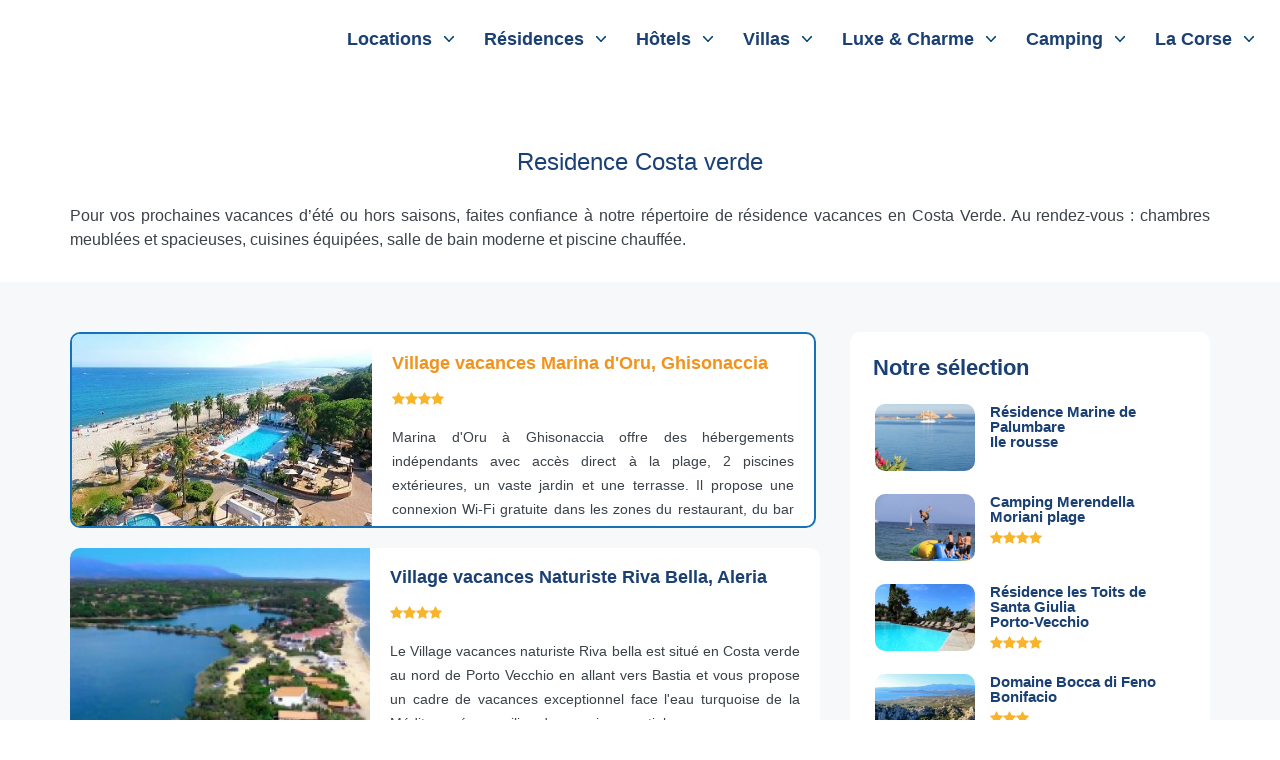

--- FILE ---
content_type: text/html; charset=UTF-8
request_url: https://www.location-vacances-corse.com/residence-vacances-corse/costa-verde.php
body_size: 7491
content:
<!DOCTYPE html PUBLIC "-//W3C//DTD XHTML 1.0 Transitional//EN" "http://www.w3.org/TR/xhtml1/DTD/xhtml1-transitional.dtd">
<html xmlns="http://www.w3.org/1999/xhtml" xml:lang="fr">
<head>
	<title>Residence Costa verde - Residence vacances plaine orientale Corse I Location Vacances Corse .com</title>
	<meta name="description" content="Residence vacances Costa verde, Pour vos prochaines vacances d’été ou hors saisons, faites confiance à notre répertoire de résidence vacances en Costa Verde. Au rendez-vous : chambres meublées." />
	<meta http-equiv="Content-Type" content="text/html; charset=utf-8" />
	<meta http-equiv="content-language" content="fr"/>
	<meta name="author" content="Opale Corse" />
	<meta name="viewport" content="width=device-width, initial-scale=1">
	<meta name="keywords" content="" />
	<link rel="canonical" href="" />
	<link media="screen and (min-width: 1140px)" href="../css/style.css" rel="stylesheet" type="text/css"/>
	<link media="screen and (max-width: 1140px)" href="../css/style-1140.css" rel="stylesheet" type="text/css"/>
	<link media="screen and (max-width: 1140px)" href="../css/style-menu-responsive.css" rel="stylesheet" type="text/css"/>
	<link href="../css/jquery.bxslider.css" rel="stylesheet" type="text/css"/>
	<link href="../css/hero-slider.css" rel="stylesheet" type="text/css"/>
	<link href="../css/shadowbox.css" rel="stylesheet" type="text/css"/>
	<link rel="icon" href="../images/favicon.ico" type="image/png"/>
	<script type="text/javascript" src="../js/jquery-2.1.1.js"></script>
	<script type="text/javascript" src="../js/modernizr.js"></script>
	<script type="text/javascript" src="../js/jquery.bxslider.js"></script>
	<script type="text/javascript">
		 $(document).ready(function(){
		    $('.bxslider').bxSlider();
		  });
  	</script>
	<script type="text/javascript" src="../js/parallax.min.js"></script>
	<script> $('#bandeauimagebas').parallax({imageSrc: '../images/image-parallax-listing.jpg'});</script>
	<script> $('#bandeauimagecentremicroregions').parallax({imageSrc: '../images/image-parallax-micro-region-interne.jpg'});</script>
	<script> $('#bandeauimagecentremicroregionscapcorse').parallax({imageSrc: '../images/image-parallax-micro-region-cap-corse.jpg'});</script>
	<script src="../js/shadowbox.js"></script>
	<script type="text/javascript">Shadowbox.init();</script>
	<script async src="https://www.googletagmanager.com/gtag/js?id=UA-2701419-1"></script>
	<script>
	  window.dataLayer = window.dataLayer || [];
	  function gtag(){dataLayer.push(arguments);}
	  gtag('js', new Date());
	  gtag('config', 'UA-2701419-1');
	</script>
<script data-cfasync="false" nonce="b759b5a4-dfef-4767-8f1d-059c5a82b075">try{(function(w,d){!function(j,k,l,m){if(j.zaraz)console.error("zaraz is loaded twice");else{j[l]=j[l]||{};j[l].executed=[];j.zaraz={deferred:[],listeners:[]};j.zaraz._v="5874";j.zaraz._n="b759b5a4-dfef-4767-8f1d-059c5a82b075";j.zaraz.q=[];j.zaraz._f=function(n){return async function(){var o=Array.prototype.slice.call(arguments);j.zaraz.q.push({m:n,a:o})}};for(const p of["track","set","debug"])j.zaraz[p]=j.zaraz._f(p);j.zaraz.init=()=>{var q=k.getElementsByTagName(m)[0],r=k.createElement(m),s=k.getElementsByTagName("title")[0];s&&(j[l].t=k.getElementsByTagName("title")[0].text);j[l].x=Math.random();j[l].w=j.screen.width;j[l].h=j.screen.height;j[l].j=j.innerHeight;j[l].e=j.innerWidth;j[l].l=j.location.href;j[l].r=k.referrer;j[l].k=j.screen.colorDepth;j[l].n=k.characterSet;j[l].o=(new Date).getTimezoneOffset();if(j.dataLayer)for(const t of Object.entries(Object.entries(dataLayer).reduce((u,v)=>({...u[1],...v[1]}),{})))zaraz.set(t[0],t[1],{scope:"page"});j[l].q=[];for(;j.zaraz.q.length;){const w=j.zaraz.q.shift();j[l].q.push(w)}r.defer=!0;for(const x of[localStorage,sessionStorage])Object.keys(x||{}).filter(z=>z.startsWith("_zaraz_")).forEach(y=>{try{j[l]["z_"+y.slice(7)]=JSON.parse(x.getItem(y))}catch{j[l]["z_"+y.slice(7)]=x.getItem(y)}});r.referrerPolicy="origin";r.src="/cdn-cgi/zaraz/s.js?z="+btoa(encodeURIComponent(JSON.stringify(j[l])));q.parentNode.insertBefore(r,q)};["complete","interactive"].includes(k.readyState)?zaraz.init():j.addEventListener("DOMContentLoaded",zaraz.init)}}(w,d,"zarazData","script");window.zaraz._p=async d$=>new Promise(ea=>{if(d$){d$.e&&d$.e.forEach(eb=>{try{const ec=d.querySelector("script[nonce]"),ed=ec?.nonce||ec?.getAttribute("nonce"),ee=d.createElement("script");ed&&(ee.nonce=ed);ee.innerHTML=eb;ee.onload=()=>{d.head.removeChild(ee)};d.head.appendChild(ee)}catch(ef){console.error(`Error executing script: ${eb}\n`,ef)}});Promise.allSettled((d$.f||[]).map(eg=>fetch(eg[0],eg[1])))}ea()});zaraz._p({"e":["(function(w,d){})(window,document)"]});})(window,document)}catch(e){throw fetch("/cdn-cgi/zaraz/t"),e;};</script></head>
<body><div id="menublanc">
	<div id="arbo" class="overlay overlay-hugeinc">
		<button type="button" class="overlay-close">Close</button>
		<nav id="navigation">		
			<ul>
				<li><a title="location corse" href="#">Locations</a>
					<ul id="sousmenulocations" class="sub-menu">
<!--
						<li><a title="location corse" href="../location-corse/corse.php">Locations Particuliers</a>
							<ul id="sousmenulocationsparticuliers">
								<li><a title="location corse du nord" href="../location-corse/corse-du-nord.php">Haute Corse</a>
									<ul id="sousmenulocationsparticuliershautecorse">
										<li><a title="location calvi" href="../location-corse/calvi.php">Locations Calvi</a></li>
										<li><a title="location île-rousse" href="../location-corse/ile-rousse.php">Locations Île-Rousse</a></li>
										<li><a title="location bastia" href="../location-corse/bastia.php">Locations Bastia</a></li>
										<li><a title="location saint-florent" href="../location-corse/saint-florent.php">Locations Saint-Florent</a></li>
										<li><a title="location costa verde" href="../location-corse/costa-verde.php">Locations Costa Verde</a></li>
										<li><a title="location cap corse" href="../location-corse/cap-corse.php">Locations Cap Corse</a></li>
										<li><a title="location corte centre corse" href="../location-corse/corte-centre-corse.php">Locations Corte Centre Corse</a></li>
									</ul>
								</li>
								<li><a title="location corse du sud" href="../location-corse/corse-du-sud.php">Corse du Sud</a>
									<ul id="sousmenulocationsparticulierscorsedusud">
										<li><a title="location porto-vecchio" href="../location-corse/porto-vecchio.php">Locations Porto-Vecchio</a></li>
										<li><a title="location bonifacio" href="../location-corse/bonifacio.php">Locations Bonifacio</a></li>
										<li><a title="location propriano valinco" href="../location-corse/propriano-valinco.php">Locations Propriano Valinco</a></li>
										<li><a title="location cargese sagone" href="../location-corse/cargese-sagone.php">Locations Cargese Sagone</a></li>
										<li><a title="location ajaccio" href="../location-corse/ajaccio.php">Locations Ajaccio</a></li>
										<li><a title="location porto piana" href="../location-corse/porto-piana.php">Locations Porto Piana</a></li>
									</ul>
								</li>
							</ul>
						</li>
-->
						<li><a title="location vacances corse" href="../location-vacances-corse/corse.php">Locations Vacances</a>				
							<ul id="sousmenulocationsmobilhome">
								<li><a title="location vacances corse du nord" href="../location-vacances-corse/corse-du-nord.php">Haute Corse</a> 
									<ul id="sousmenulocationsmobilhomehautecorse">
										<li><a title="location vacances calvi" href="../location-vacances-corse/calvi.php">Location Vacances Calvi</a></li>
										<li><a title="location vacances île-rousse" href="../location-vacances-corse/ile-rousse.php">Location Vacances Île-Rousse</a></li>
										<li><a title="location vacances bastia" href="../location-vacances-corse/bastia.php">Location Vacances Bastia</a></li>
										<li><a title="location vacances saint-florent" href="../location-vacances-corse/saint-florent.php">Location Vacances Saint-Florent</a></li>
										<li><a title="location vacances costa verde" href="../location-vacances-corse/costa-verde.php">Location Vacances Costa Verde</a></li>
										<li><a title="location vacances cap corse" href="../location-vacances-corse/cap-corse.php">Location Vacances Cap Corse</a></li>
										<li><a title="location vacances corte centre corse" href="../location-vacances-corse/corte-centre-corse.php">Location Vacances Corte Centre Corse</a></li>
									</ul>
								</li>
								<li><a title="location vacances corse du sud" href="../location-vacances-corse/corse-du-sud.php">Corse du Sud</a> 
									<ul id="sousmenulocationsmobilhomecorsedusud">
										<li><a title="location vacances porto-vecchio" href="../location-vacances-corse/porto-vecchio.php">Location Vacances Porto-Vecchio</a></li>
										<li><a title="location vacances bonifacio" href="../location-vacances-corse/bonifacio.php">Location Vacances Bonifacio</a></li>
										<li><a title="location vacances propriano valinco" href="../location-vacances-corse/propriano-valinco.php">Location Vacances Propriano Valinco</a></li>
										<li><a title="location vacances cargese sagone" href="../location-vacances-corse/cargese-sagone.php">Location Vacances Cargese Sagone</a></li>
										<li><a title="location vacances ajaccio" href="../location-vacances-corse/ajaccio.php">Location Vacances Ajaccio</a></li>
										<li><a title="location vacances porto piana" href="../location-vacances-corse/porto-piana.php">Location Vacances Porto Piana</a></li>
									</ul>
								</li>
							</ul>
						</li>
<!--
						<li><a title="location vacances corse" href="../location-vacances-corse/corse.php">Locations Vacances</a>
							<ul id="sousmenulocationsvillages">
								<li><a title="location vacances corse du nord" href="../location-vacances-corse/corse-du-nord.php">Haute Corse</a>
									<ul id="sousmenulocationsvillageshautecorse">
										<li><a title="location vacances calvi" href="../location-vacances-corse/calvi.php">Location Vacances Calvi</a></li>
										<li><a title="location vacances île-rousse" href="../location-vacances-corse/ile-rousse.php">Location Vacances Île-Rousse</a></li>
										<li><a title="location vacances bastia" href="../location-vacances-corse/bastia.php">Location Vacances Bastia</a></li>
										<li><a title="location vacances saint-florent" href="../location-vacances-corse/saint-florent.php">Location Vacances Saint-Florent</a></li>
										<li><a title="location vacances costa verde" href="../location-vacances-corse/costa-verde.php">Location Vacances Costa Verde</a></li>
										<li><a title="location vacances cap corse" href="../location-vacances-corse/cap-corse.php">Location Vacances Cap Corse</a></li>
										<li><a title="location vacances corte centre corse" href="../location-vacances-corse/corte-centre-corse.php">Location Vacances Corte Centre Corse</a></li>
									</ul>
								</li>
								<li><a title="location vacances corse du sud" href="../location-vacances-corse/corse-du-sud.php">Corse du Sud</a>
									<ul id="sousmenulocationsvillagescorsedusud">
										<li><a title="location vacances porto-vecchio" href="../location-vacances-corse/porto-vecchio.php">Location Vacances Porto-Vecchio</a></li>
										<li><a title="location vacances bonifacio" href="../location-vacances-corse/bonifacio.php">Location Vacances Bonifacio</a></li>
										<li><a title="location vacances propriano valinco" href="../location-vacances-corse/propriano-valinco.php">Location Vacances Propriano Valinco</a></li>
										<li><a title="location vacances cargese sagone" href="../location-vacances-corse/cargese-sagone.php">Location Vacances Cargese Sagone</a></li>
										<li><a title="location vacances ajaccio" href="../location-vacances-corse/ajaccio.php">Location Vacances Ajaccio</a></li>
										<li><a title="location vacances porto piana" href="../location-vacances-corse/porto-piana.php">Location Vacances Porto Piana</a></li>
									</ul>
								</li>
							</ul>
						</li>
-->
					</ul>
				</li>
				<li><a title="residence vacances corse" href="../residence-vacances-corse/corse.php">Résidences</a>
					<ul id="sousmenuclassiqueresidences" class="sub-menu">
						<li><a title="residence vacances corse du nord" href="../residence-vacances-corse/corse-du-nord.php">Haute Corse</a>
							<ul id="sousmenuclassiquehautecorse">
								<li><a title="residence vacances calvi" href="../residence-vacances-corse/calvi.php">Résidences Calvi</a></li>
								<li><a title="residence vacances île-rousse" href="../residence-vacances-corse/ile-rousse.php">Résidences Île-Rousse</a></li>
								<li><a title="residence vacances bastia" href="../residence-vacances-corse/bastia.php">Résidences Bastia</a></li>
								<li><a title="residence vacances saint-florent" href="../residence-vacances-corse/saint-florent.php">Résidences Saint-Florent</a></li>
								<li><a title="residence vacances costa verde" href="../residence-vacances-corse/costa-verde.php">Résidences Costa Verde</a></li>
								<li><a title="residence vacances cap corse" href="../residence-vacances-corse/cap-corse.php">Résidences Cap Corse</a></li>
								<li><a title="residence vacances corte centre corse" href="../residence-vacances-corse/corte-centre-corse.php">Résidences Corte Centre Corse</a></li>
							</ul>
						</li>
						<li><a title="residence vacances corse du sud" href="../residence-vacances-corse/corse-du-sud.php">Corse du Sud</a>
							<ul id="sousmenuclassiquecorsedusud">
								<li><a title="residence vacances porto-vecchio" href="../residence-vacances-corse/porto-vecchio.php">Résidences Porto-Vecchio</a></li>
								<li><a title="residence vacances bonifacio" href="../residence-vacances-corse/bonifacio.php">Résidences Bonifacio</a></li>
								<li><a title="residence vacances propriano valinco" href="../residence-vacances-corse/propriano-valinco.php">Résidences Propriano Valinco</a></li>
								<li><a title="residence vacances cargese sagone" href="../residence-vacances-corse/cargese-sagone.php">Résidences Cargese Sagone</a></li>
								<li><a title="residence vacances ajaccio" href="../residence-vacances-corse/ajaccio.php">Résidences Ajaccio</a></li>
								<li><a title="residence vacances porto piana" href="../residence-vacances-corse/porto-piana.php">Résidences Porto Piana</a></li>
							</ul>
						</li>
					</ul>
				</li>
				<li><a title="Hotel Corse" href="../hotel-corse/corse.php">Hôtels</a>
					<ul id="sousmenuclassiquehotels" class="sub-menu">
						<li><a title="Hotel Corse du nord" href="../hotel-corse/corse-du-nord.php">Haute Corse</a>
							<ul id="sousmenuclassiquehautecorse">
								<li><a title="Hotel Calvi" href="../hotel-corse/calvi.php">Hôtels Calvi</a></li>
								<li><a title="Hotel Île-rousse" href="../hotel-corse/ile-rousse.php">Hôtels Île-Rousse</a></li>
								<li><a title="Hotel Bastia" href="../hotel-corse/bastia.php">Hôtels Bastia</a></li>
								<li><a title="Hotel Saint-florent" href="../hotel-corse/saint-florent.php">Hôtels Saint-Florent</a></li>
								<li><a title="Hotel Costa verde" href="../hotel-corse/costa-verde.php">Hôtels Costa Verde</a></li>
								<li><a title="Hotel Cap Corse" href="../hotel-corse/cap-corse.php">Hôtels Cap Corse</a></li>
								<li><a title="Hotel Corte centre Corse" href="../hotel-corse/corte-centre-corse.php">Hôtels Corte Centre Corse</a></li>
							</ul>
						</li>
						<li><a title="Hotel Corse du sud" href="../hotel-corse/corse-du-sud.php">Corse du Sud</a>
							<ul id="sousmenuclassiquecorsedusud">
								<li><a title="Hotel Porto-vecchio" href="../hotel-corse/porto-vecchio.php">Hôtels Porto-Vecchio</a></li>
								<li><a title="Hotel Bonifacio" href="../hotel-corse/bonifacio.php">Hôtels Bonifacio</a></li>
								<li><a title="Hotel Propriano Valinco" href="../hotel-corse/propriano-valinco.php">Hôtels Propriano Valinco</a></li>
								<li><a title="Hotel Cargese Sagone" href="../hotel-corse/cargese-sagone.php">Hôtels Cargese Sagone</a></li>
								<li><a title="Hotel Ajaccio" href="../hotel-corse/ajaccio.php">Hôtels Ajaccio</a></li>
								<li><a title="Hotel Porto Piana" href="../hotel-corse/porto-piana.php">Hôtels Porto Piana</a></li>
							</ul>
						</li>
					</ul>
				</li>
				<li><a title="location villa corse" href="../location-villa-corse/corse.php">Villas</a>
					<ul id="sousmenuclassiquevillas" class="sub-menu">
						<li><a title="location villa corse du nord" href="../location-villa-corse/corse-du-nord.php">Haute Corse</a>
							<ul id="sousmenuclassiquehautecorse">
								<li><a title="location villa calvi" href="../location-villa-corse/calvi.php">Villas Calvi</a></li>
								<li><a title="location villa ile-rousse" href="../location-villa-corse/ile-rousse.php">Villas Île-Rousse</a></li>
								<li><a title="location villa bastia" href="../location-villa-corse/bastia.php">Villas Bastia</a></li>
								<li><a title="location villa saint-florent" href="../location-villa-corse/saint-florent.php">Villas Saint-Florent</a></li>
								<li><a title="location villa costa verde" href="../location-villa-corse/costa-verde.php">Villas Costa Verde</a></li>
								<li><a title="location villa cap corse" href="../location-villa-corse/cap-corse.php">Villas Cap Corse</a></li>
								<li><a title="location villa corte centre corse" href="../location-villa-corse/corte-centre-corse.php">Villas Corte Centre Corse</a></li>
							</ul>
						</li>
						<li><a title="location villa corse du sud" href="../location-villa-corse/corse-du-sud.php">Corse du Sud</a>
							<ul id="sousmenuclassiquecorsedusud">
								<li><a title="location villa porto-vecchio" href="../location-villa-corse/porto-vecchio.php">Villas Porto-Vecchio</a></li>
								<li><a title="location villa bonifacio" href="../location-villa-corse/bonifacio.php">Villas Bonifacio</a></li>
								<li><a title="location villa propriano valinco" href="../location-villa-corse/propriano-valinco.php">Villas Propriano Valinco</a></li>
								<li><a title="location villa cargese sagone" href="../location-villa-corse/cargese-sagone.php">Villas Cargese Sagone</a></li>
								<li><a title="location villa ajaccio" href="../location-villa-corse/ajaccio.php">Villas Ajaccio</a></li>
								<li><a title="location villa porto piana" href="../location-villa-corse/porto-piana.php">Villas Porto Piana</a></li>
							</ul>
						</li>
					</ul>
				</li>
				<li><a title="Locations luxe, charme et standing en Corse" href="../hotel-luxe-charme-corse/location-hotel-luxe-corse.php">Luxe & Charme</a>
					<ul id="sousmenuluxecharme" class="sub-menu">
						<li><a title="locations vacances luxe et standing en Corse" href="../locations-corse-luxe-standing/corse.php">Résidences</a>
							<ul id="sousmenuluxecharmeresidences">
								<li><a title="locations vacances luxe et standing en Corse du Nord" href="../locations-corse-luxe-standing/corse-du-nord.php">Haute Corse</a>
									<ul id="sousmenuluxecharmeresidencesshautecorse">
										<li><a title="locations vacances luxe et standing à Calvi" href="../locations-corse-luxe-standing/calvi.php">Calvi</a></li>
										<li><a title="locations vacances luxe et standing à Île-Rousse" href="../locations-corse-luxe-standing/ile-rousse.php">Île-Rousse</a></li>
										<li><a title="locations vacances luxe et standing à Bastia" href="../locations-corse-luxe-standing/bastia.php">Bastia</a></li>
										<li><a title="locations vacances luxe et standing à Saint-Florent" href="../locations-corse-luxe-standing/saint-florent.php">Saint-Florent</a></li>
										<li><a title="locations vacances luxe et standing en Costa Verde" href="../locations-corse-luxe-standing/costa-verde.php">Costa Verde</a></li>
										<li><a title="locations vacances luxe et standing dans le Cap Corse" href="../locations-corse-luxe-standing/cap-corse.php">Cap Corse</a></li>
										<li><a title="locations vacances luxe et standing à Corte Centre Corse" href="../locations-corse-luxe-standing/corte-centre-corse.php">Corte Centre Corse</a></li>
									</ul>
								</li>
								<li><a title="locations vacances luxe et standing en Corse du Sud" href="../locations-corse-luxe-standing/corse-du-sud.php">Corse du Sud</a>
									<ul id="sousmenuluxecharmeresidencescorsedusud">
										<li><a title="locations vacances luxe et standing à Porto-Vecchio" href="../locations-corse-luxe-standing/porto-vecchio.php">Porto-Vecchio</a></li>
										<li><a title="locations vacances luxe et standing à Bonifacio" href="../locations-corse-luxe-standing/bonifacio.php">Bonifacio</a></li>
										<li><a title="locations vacances luxe et standing à Propriano Valinco" href="../locations-corse-luxe-standing/propriano-valinco.php">Propriano Valinco</a></li>
										<li><a title="locations vacances luxe et standing à Cargese Sagone" href="../locations-corse-luxe-standing/cargese-sagone.php">Cargese Sagone</a></li>
										<li><a title="locations vacances luxe et standing à Ajaccio" href="../locations-corse-luxe-standing/ajaccio.php">Ajaccio</a></li>
										<li><a title="locations vacances luxe et standing à Porto Piana" href="../locations-corse-luxe-standing/porto-piana.php">Porto Piana</a></li>
									</ul>
								</li>
							</ul>
						</li>
						<li><a title="hotel de luxe et de charme Corse" href="../hotel-luxe-charme-corse/corse.php">Hôtels</a>
							<ul id="sousmenuluxecharmehotels">
								<li><a title="hotel de luxe et de charme Corse du Nord" href="../hotel-luxe-charme-corse/corse-du-nord.php">Haute Corse</a>
									<ul id="sousmenuluxecharmehotelshautecorse" >
										<li><a title="hotel de luxe et de charme à Calvi" href="../hotel-luxe-charme-corse/calvi.php">Calvi</a></li>
										<li><a title="hotel de luxe et de charme à Île-Rousse" href="../hotel-luxe-charme-corse/ile-rousse.php">Île-Rousse</a></li>
										<li><a title="hotel de luxe et de charme à Bastia" href="../hotel-luxe-charme-corse/bastia.php">Bastia</a></li>
										<li><a title="hotel de luxe et de charme à Saint-Florent" href="../hotel-luxe-charme-corse/saint-florent.php">Saint-Florent</a></li>
										<li><a title="hotel de luxe et de charme en Costa Verde" href="../hotel-luxe-charme-corse/costa-verde.php">Costa Verde</a></li>
										<li><a title="hotel de luxe et de charme dans le Cap Corse" href="../hotel-luxe-charme-corse/cap-corse.php">Cap Corse</a></li>
										<li><a title="hotel de luxe et de charme à Corte Centre Corse" href="../hotel-luxe-charme-corse/corte-centre-corse.php">Corte Centre Corse</a></li>
									</ul>
								</li>
								<li><a title="hotel de luxe et de charme Corse du Sud" href="../hotel-luxe-charme-corse/corse-du-sud.php">Corse du Sud</a>
									<ul id="sousmenuluxecharmehotelscorsedusud">
										<li><a title="hotel de luxe et de charme à Porto-Vecchio" href="../hotel-luxe-charme-corse/porto-vecchio.php">Porto-Vecchio</a></li>
										<li><a title="hotel de luxe et de charme à Bonifacio" href="../hotel-luxe-charme-corse/bonifacio.php">Bonifacio</a></li>
										<li><a title="hotel de luxe et de charme à Propriano Valinco" href="../hotel-luxe-charme-corse/propriano-valinco.php">Propriano Valinco</a></li>
										<li><a title="hotel de luxe et de charme à Cargese Sagone" href="../hotel-luxe-charme-corse/cargese-sagone.php">Cargese Sagone</a></li>
										<li><a title="hotel de luxe et de charme à Ajaccio" href="../hotel-luxe-charme-corse/ajaccio.php">Ajaccio</a></li>
										<li><a title="hotel de luxe et de charme à Porto Piana" href="../hotel-luxe-charme-corse/porto-piana.php">Porto Piana</a></li>
									</ul>
								</li>
							</ul>
						</li>
						<li><a title="Location villas luxe et standing en Corse" href="../location-villa-corse-luxe-standing/corse.php">Villas</a>
							<ul id="sousmenuluxecharmevillas">
								<li><a title="Location villas luxe et standing en Corse du Nord" href="../location-villa-corse-luxe-standing/corse-du-nord.php">Haute Corse</a>
									<ul id="sousmenuluxecharmevillashautecorse">
										<li><a title="Location villas luxe et standing à Calvi" href="../location-villa-corse-luxe-standing/calvi.php">Calvi</a></li>
										<li><a title="Location villas luxe et standing à Île-Rousse" href="../location-villa-corse-luxe-standing/ile-rousse.php">Île-Rousse</a></li>
										<li><a title="Location villas luxe et standing à Bastia" href="../location-villa-corse-luxe-standing/bastia.php">Bastia</a></li>
										<li><a title="Location villas luxe et standing à Saint-Florent" href="../location-villa-corse-luxe-standing/saint-florent.php">Saint-Florent</a></li>
										<li><a title="Location villas luxe et standing en Costa Verde" href="../location-villa-corse-luxe-standing/costa-verde.php">Costa Verde</a></li>
										<li><a title="Location villas luxe et standing dans le Cap Corse" href="../location-villa-corse-luxe-standing/cap-corse.php">Cap Corse</a></li>
										<li><a title="Location villas luxe et standing à Corte Centre Corse" href="../location-villa-corse-luxe-standing/corte-centre-corse.php">Corte Centre Corse</a></li>
									</ul>
								</li>
								<li><a title="Location villas luxe et standing en Corse du Sud" href="../location-villa-corse-luxe-standing/corse-du-sud.php">Corse du Sud</a>
									<ul id="sousmenuluxecharmevillascorsedusud">
										<li><a title="Location villas luxe et standing à Porto-Vecchio" href="../location-villa-corse-luxe-standing/porto-vecchio.php">Porto-Vecchio</a></li>
										<li><a title="Location villas luxe et standing à Bonifacio" href="../location-villa-corse-luxe-standing/bonifacio.php">Bonifacio</a></li>
										<li><a title="Location villas luxe et standing à Propriano Valinco" href="../location-villa-corse-luxe-standing/propriano-valinco.php">Propriano Valinco</a></li>
										<li><a title="Location villas luxe et standing à Cargese Sagone" href="../location-villa-corse-luxe-standing/cargese-sagone.php">Cargese Sagone</a></li>
										<li><a title="Location villas luxe et standing à Ajaccio" href="../location-villa-corse-luxe-standing/ajaccio.php">Ajaccio</a></li>
										<li><a title="Location villas luxe et standing à Porto Piana" href="../location-villa-corse-luxe-standing/porto-piana.php">Porto Piana</a></li>
									</ul>
								</li>
							</ul>
						</li>
						<li><a href="../bord-de-mer/corse.php">Bord de Mer</a>
							<ul id="sousmenuluxecharmeborddemer">
								<li><a href="../bord-de-mer/corse-du-nord.php">Haute Corse</a>
									<ul id="sousmenuluxecharmeborddemerhautecorse">
										<li><a href="../bord-de-mer/calvi.php">Calvi</a></li>
										<li><a href="../bord-de-mer/ile-rousse.php">Île-Rousse</a></li>
										<li><a href="../bord-de-mer/bastia.php">Bastia</a></li>
										<li><a href="../bord-de-mer/saint-florent.php">Saint-Florent</a></li>
										<li><a href="../bord-de-mer/costa-verde.php">Costa Verde</a></li>
										<li><a href="../bord-de-mer/cap-corse.php">Cap Corse</a></li>
<!-- 										<li><a href="../bord-de-mer/corte-centre-corse.php">Corte Centre Corse</a></li> -->
									</ul>
								</li>
								<li><a href="../bord-de-mer/corse-du-sud.php">Corse du Sud</a>
									<ul id="sousmenuluxecharmeborddemercorsedusud">
										<li><a href="../bord-de-mer/porto-vecchio.php">Porto-Vecchio</a></li>
										<li><a href="../bord-de-mer/bonifacio.php">Bonifacio</a></li>
										<li><a href="../bord-de-mer/propriano-valinco.php">Propriano Valinco</a></li>
										<li><a href="../bord-de-mer/cargese-sagone.php">Cargese Sagone</a></li>
										<li><a href="../bord-de-mer/ajaccio.php">Ajaccio</a></li>
										<li><a href="../bord-de-mer/porto-piana.php">Porto Piana</a></li>
									</ul>
								</li>
							</ul>
						</li>
					</ul>
				</li>
				<li><a title="location camping corse" href="../location-camping-corse/corse.php">Camping</a>				
					<ul id="sousmenuclassiqueimmobilier" class="sub-menu">
						<li><a title="location camping corse du nord" href="../location-camping-corse/corse-du-nord.php">Haute Corse</a> 
							<ul id="sousmenuclassiquehautecorse">
								<li><a title="location camping calvi" href="../location-camping-corse/calvi.php">Camping Calvi</a></li>
								<li><a title="location camping île-rousse" href="../location-camping-corse/ile-rousse.php">Camping Île-Rousse</a></li>
								<li><a title="location camping bastia" href="../location-camping-corse/bastia.php">Camping Bastia</a></li>
								<li><a title="location camping saint-florent" href="../location-camping-corse/saint-florent.php">Camping Saint-Florent</a></li>
								<li><a title="location camping costa verde" href="../location-camping-corse/costa-verde.php">Camping Costa Verde</a></li>
								<li><a title="location camping cap corse" href="../location-camping-corse/cap-corse.php">Camping Cap Corse</a></li>
								<li><a title="location camping corte centre corse" href="../location-camping-corse/corte-centre-corse.php">Camping Corte Centre Corse</a></li>
							</ul>
						</li>
						<li><a title="location camping corse du sud" href="../location-camping-corse/corse-du-sud.php">Corse du Sud</a> 
							<ul id="sousmenuclassiquecorsedusud">
								<li><a title="location camping porto-vecchio" href="../location-camping-corse/porto-vecchio.php">Camping Porto-Vecchio</a></li>
								<li><a title="location camping bonifacio" href="../location-camping-corse/bonifacio.php">Camping Bonifacio</a></li>
								<li><a title="location camping propriano valinco" href="../location-camping-corse/propriano-valinco.php">Camping Propriano Valinco</a></li>
								<li><a title="location camping cargese sagone" href="../location-camping-corse/cargese-sagone.php">Camping Cargese Sagone</a></li>
								<li><a title="location camping ajaccio" href="../location-camping-corse/ajaccio.php">Camping Ajaccio</a></li>
								<li><a title="location camping porto piana" href="../location-camping-corse/porto-piana.php">Camping Porto Piana</a></li>
							</ul>
						</li>
					</ul>
				</li>
				<li><a title="Vacances en Corse par régions" href="../vacances-corse/corse.php">La Corse</a>
					<ul id="sousmenucorse" class="sub-menu">
						<li><a title="Vacances dans le Cap Corse" href="../vacances-corse/region-cap-corse.php">Cap Corse</a></li>
						<li><a title="Vacances en Balagne" href="../vacances-corse/region-balagne.php">La Balagne</a></li>
						<li><a title="Vacances sur la Côte Ouest" href="../vacances-corse/region-ouest-corse.php">Côte Ouest</a></li>
						<li><a title="Vacances dans le Centre Corse" href="../vacances-corse/region-centre-corse.php">Centre Corse</a></li>
						<li><a title="Vacances dans la Plaine Orientale" href="../vacances-corse/region-plaine-orientale.php">Plaine Orientale</a></li>
						<li><a title="Vacances dans l'Extrême Sud" href="../vacances-corse/region-extreme-sud.php">Extrême Sud</a></li>
						<li><a title="Vacances à Ajaccio" href="../vacances-corse/region-ajaccio.php">Ajaccio</a></li>
						<li><a title="Vacances à Valinco Sartene" href="../vacances-corse/region-valinco-sartene.php">Valinco Sartene</a></li>
					</ul>
				</li>
			</ul>
		</nav>
	</div>
	<div id="hamburgermenu">
		<img id="trigger-overlay" type="button" src="../images/hamburger.png" alt="hamburger" />
	</div>
</div></div>
<div id="textelistinginterne">
	<div class="centre">
		<h1>Residence Costa verde</h1>
		<p>Pour vos prochaines vacances d’été ou hors saisons, faites confiance à notre répertoire de résidence vacances en Costa Verde. Au rendez-vous : chambres meublées et spacieuses, cuisines équipées, salle de bain moderne et piscine chauffée.</p>
	</div>
</div>
<div id="corpslistinginterne">
	<div class="centre">
		<div id="colonnedroitelistinginterne">
			<div id="blocselectionlistinginterne">
				<p>Notre sélection</p>
				
						<div class="selectiondroitehautlisting">
							<div class="imageselectiondroitehautlisting">
								<a href="http://www.palumbare.com" target="_blank"><img src="../images/locationspro/5/location-ile-rousse-palumbare-466-couv.jpg" alt="location-ile-rousse-palumbare-466" width="100" height="67" /></a>
							</div>
							<div class="texteselectiondroitehautlisting">
								<a href="http://www.palumbare.com" target="_blank">Résidence Marine de Palumbare<br />Ile rousse</a>
								<div class="etoileselectiondroitehautlisting">
								</div>
							</div>
						</div>
				        
						<div class="selectiondroitehautlisting">
							<div class="imageselectiondroitehautlisting">
								<a href="https://www.merendella.com/" target="_blank"><img src="../images/locationspro/3/camping-merendella-corse-du-nord-459-couv.jpg" alt="camping-merendella-corse-du-nord-459" width="100" height="67" /></a>
							</div>
							<div class="texteselectiondroitehautlisting">
								<a href="https://www.merendella.com/" target="_blank">Camping Merendella<br />Moriani plage</a>
								<div class="etoileselectiondroitehautlisting"><img src="../images/etoile-listing.png" alt="etoile-listing" width="13" height="13" /><img src="../images/etoile-listing.png" alt="etoile-listing" width="13" height="13" /><img src="../images/etoile-listing.png" alt="etoile-listing" width="13" height="13" /><img src="../images/etoile-listing.png" alt="etoile-listing" width="13" height="13" />
								</div>
							</div>
						</div>
				        
						<div class="selectiondroitehautlisting">
							<div class="imageselectiondroitehautlisting">
								<a href="http://www.asantagiulia.com" target="_blank"><img src="../images/locationspro/28/residence-toitssantagiulia-porto-vechio-corse-sud-750-couv.jpg" alt="residence-toitssantagiulia-porto-vechio-corse-sud-750" width="100" height="67" /></a>
							</div>
							<div class="texteselectiondroitehautlisting">
								<a href="http://www.asantagiulia.com" target="_blank">Résidence les Toits de Santa Giulia<br />Porto-Vecchio</a>
								<div class="etoileselectiondroitehautlisting"><img src="../images/etoile-listing.png" alt="etoile-listing" width="13" height="13" /><img src="../images/etoile-listing.png" alt="etoile-listing" width="13" height="13" /><img src="../images/etoile-listing.png" alt="etoile-listing" width="13" height="13" /><img src="../images/etoile-listing.png" alt="etoile-listing" width="13" height="13" />
								</div>
							</div>
						</div>
				        
						<div class="selectiondroitehautlisting">
							<div class="imageselectiondroitehautlisting">
								<a href="https://domaine-boccadifeno.com" target="_blank"><img src="../images/locationspro/14/location-vacances-bonifacio-corse-sud-boccadifeno-285-couv.jpg" alt="location-vacances-bonifacio-corse-sud-boccadifeno-285" width="100" height="67" /></a>
							</div>
							<div class="texteselectiondroitehautlisting">
								<a href="https://domaine-boccadifeno.com" target="_blank">Domaine Bocca di Feno<br />Bonifacio</a>
								<div class="etoileselectiondroitehautlisting"><img src="../images/etoile-listing.png" alt="etoile-listing" width="13" height="13" /><img src="../images/etoile-listing.png" alt="etoile-listing" width="13" height="13" /><img src="../images/etoile-listing.png" alt="etoile-listing" width="13" height="13" />
								</div>
							</div>
						</div>
				        
						<div class="selectiondroitehautlisting">
							<div class="imageselectiondroitehautlisting">
								<a href="https://www.hoteliercorse.com" target="_blank"><img src="../images/locationspro/10/hotel-luxe-calvi-corsica-799-couv.jpg" alt="hotel-luxe-calvi-corsica-799" width="100" height="67" /></a>
							</div>
							<div class="texteselectiondroitehautlisting">
								<a href="https://www.hoteliercorse.com" target="_blank">Hotel Corsica<br />Corse</a>
								<div class="etoileselectiondroitehautlisting"><img src="../images/etoile-listing.png" alt="etoile-listing" width="13" height="13" /><img src="../images/etoile-listing.png" alt="etoile-listing" width="13" height="13" /><img src="../images/etoile-listing.png" alt="etoile-listing" width="13" height="13" /><img src="../images/etoile-listing.png" alt="etoile-listing" width="13" height="13" /><img src="../images/etoile-listing.png" alt="etoile-listing" width="13" height="13" />
								</div>
							</div>
						</div>
				        
						<div class="selectiondroitehautlisting">
							<div class="imageselectiondroitehautlisting">
								<a href="https://www.arenabianca.com/" target="_blank"><img src="../images/locationspro/88/v-residence-ile-rousse-corse-491-couv.jpg" alt="v-residence-ile-rousse-corse-491" width="100" height="67" /></a>
							</div>
							<div class="texteselectiondroitehautlisting">
								<a href="https://www.arenabianca.com/" target="_blank">Résidence Arena Bianca<br />Monticello</a>
								<div class="etoileselectiondroitehautlisting"><img src="../images/etoile-listing.png" alt="etoile-listing" width="13" height="13" /><img src="../images/etoile-listing.png" alt="etoile-listing" width="13" height="13" /><img src="../images/etoile-listing.png" alt="etoile-listing" width="13" height="13" /><img src="../images/etoile-listing.png" alt="etoile-listing" width="13" height="13" />
								</div>
							</div>
						</div>
				        				<!--
				<div class="selectiondroitehautlisting">
					<div class="imageselectiondroitehautlisting">
						<a href="#"><img src="../images/image-slection-listing-interne.jpg" alt="image-slection-listing-interne" width="100" height="67" /></a>
					</div>
					<div class="texteselectiondroitehautlisting">
						<a href="#">Hotel du Golf<br />Calvi</a>
						<div class="etoileselectiondroitehautlisting">
							<img src="../images/etoile-listing.png" alt="etoile-listing" width="13" height="13" />
							<img src="../images/etoile-listing.png" alt="etoile-listing" width="13" height="13" />
							<img src="../images/etoile-listing.png" alt="etoile-listing" width="13" height="13" />
							<img src="../images/etoile-listing.png" alt="etoile-listing" width="13" height="13" />
						</div>
					</div>
				</div>
				-->
			</div>
			<div id="blocregionslistinginterne">
				<p><a href="../vacances-corse/corse.php">La Corse</a></p>
				<div id="carremicroregion1">
					<a href="../vacances-corse/region-cap-corse.php">Cap Corse</a>
				</div>
				<div id="carremicroregion2">
					<a href="../vacances-corse/region-balagne.php">La Balagne</a>
				</div>
				<div id="carremicroregion3">
					<a href="../vacances-corse/region-ouest-corse.php">Côte Ouest</a>
				</div>
				<div id="carremicroregion4">
					<a href="../vacances-corse/region-centre-corse.php">Centre Corse</a>
				</div>
				<div id="carremicroregion5">
					<a href="../vacances-corse/region-plaine-orientale.php">Plaine Orientale</a>
				</div>
				<div id="carremicroregion6">
					<a href="../vacances-corse/region-extreme-sud.php">Extrême Sud</a>
				</div>
				<div id="carremicroregion7">
					<a href="../vacances-corse/region-ajaccio.php">Ajaccio</a>
				</div>
				<div id="carremicroregion8">
					<a href="../vacances-corse/region-valinco-sartene.php">Valinco Sartene</a>
				</div>
			</div>
		</div>
		<div id="colonnegauchelistinginterne">
			
					<div class="bloclistingprofessionneltoplist">
						<div class="imagebloclistingprofessionnel">
							<a href="https://marinadoru.com" target="_blank"><img src="../images/locationspro/202/vv-marina-d-oru-corse-du-sud-364-couv.jpg" alt="vv-marina-d-oru-corse-du-sud-364" width="300" height="200" /></a>
						</div>
						<div class="textebloclistingprofessionnel">
							<a href="https://marinadoru.com" target="_blank">Village vacances Marina d'Oru, Ghisonaccia</a>
							<div class="etoilebloclistingprofessionnel"><img src="../images/etoile-listing.png" alt="etoile-listing" width="13" height="13" /><img src="../images/etoile-listing.png" alt="etoile-listing" width="13" height="13" /><img src="../images/etoile-listing.png" alt="etoile-listing" width="13" height="13" /><img src="../images/etoile-listing.png" alt="etoile-listing" width="13" height="13" />
							</div>
							<p>Marina d&#39;Oru &agrave; Ghisonaccia offre des h&eacute;bergements ind&eacute;pendants avec acc&egrave;s direct &agrave; la plage, 2 piscines ext&eacute;rieures, un vaste jardin et une terrasse. Il propose une connexion Wi-Fi gratuite dans les zones du restaurant, du bar et de la piscine.</p>
						</div>
					</div>
			        
					<div class="bloclistingprofessionnel">
						<div class="imagebloclistingprofessionnel">
							<a href="https://www.naturisme-rivabella.com/fr/vacances-naturistes/village.html" target="_blank"><img src="../images/locationspro/165/riva-bella-vv-costa-verde-corse-626-couv.jpg" alt="riva-bella-vv-costa-verde-corse-626" width="300" height="200" /></a>
						</div>
						<div class="textebloclistingprofessionnel">
							<a href="https://www.naturisme-rivabella.com/fr/vacances-naturistes/village.html" target="_blank">Village vacances Naturiste Riva Bella, Aleria</a>
							<div class="etoilebloclistingprofessionnel"><img src="../images/etoile-listing.png" alt="etoile-listing" width="13" height="13" /><img src="../images/etoile-listing.png" alt="etoile-listing" width="13" height="13" /><img src="../images/etoile-listing.png" alt="etoile-listing" width="13" height="13" /><img src="../images/etoile-listing.png" alt="etoile-listing" width="13" height="13" />
							</div>
							<p>Le Village vacances naturiste Riva bella est situ&eacute; en Costa verde au nord de Porto Vecchio en allant vers Bastia et vous propose un cadre de vacances exceptionnel face l&#39;eau turquoise de la M&eacute;diterran&eacute;e au milieu du maquis essentiel.</p>
						</div>
					</div>
			        
					<div class="bloclistingprofessionnel">
						<div class="imagebloclistingprofessionnel">
							<a href="http://maquis-plage-corse.com/" target="_blank"><img src="../images/locationspro/58/residence-plaine-corse-maquis-plage-330-couv.jpg" alt="residence-plaine-corse-maquis-plage-330" width="300" height="200" /></a>
						</div>
						<div class="textebloclistingprofessionnel">
							<a href="http://maquis-plage-corse.com/" target="_blank">Résidence Maquis Plage, Poggio Mezzana</a>
							<div class="etoilebloclistingprofessionnel">
							</div>
							<p>La r&eacute;sidence Le Maquis Plage situ&eacute;e en Costa Verde Corse pieds dans l&rsquo;eau &nbsp;&agrave; 2,5 km de Moriani-plage &nbsp;entre Bastia et Porto Vecchio vous s&eacute;duira par le calme et le charme de ses logements.</p>
						</div>
					</div>
			        
					<div class="bloclistingprofessionnel">
						<div class="imagebloclistingprofessionnel">
							<a href="https://marinadoru.com" target="_blank"><img src="../images/locationspro/202/vv-marina-d-oru-corse-du-sud-364-couv.jpg" alt="vv-marina-d-oru-corse-du-sud-364" width="300" height="200" /></a>
						</div>
						<div class="textebloclistingprofessionnel">
							<a href="https://marinadoru.com" target="_blank">Village vacances Marina d'Oru, Ghisonaccia</a>
							<div class="etoilebloclistingprofessionnel"><img src="../images/etoile-listing.png" alt="etoile-listing" width="13" height="13" /><img src="../images/etoile-listing.png" alt="etoile-listing" width="13" height="13" /><img src="../images/etoile-listing.png" alt="etoile-listing" width="13" height="13" /><img src="../images/etoile-listing.png" alt="etoile-listing" width="13" height="13" />
							</div>
							<p>Marina d&#39;Oru &agrave; Ghisonaccia offre des h&eacute;bergements ind&eacute;pendants avec acc&egrave;s direct &agrave; la plage, 2 piscines ext&eacute;rieures, un vaste jardin et une terrasse. Il propose une connexion Wi-Fi gratuite dans les zones du restaurant, du bar et de la piscine.</p>
						</div>
					</div>
			        			<!--
			<div class="bloclistingprofessionneltoplist">
				<div class="imagebloclistingprofessionnel">
					<a href="#"><img src="../images/image-listing-pro.jpg" alt="image-listing-pro" width="300" height="200" /></a>
				</div>
				<div class="textebloclistingprofessionnel">
					<a href="#">Hotel du Golf, Calvi</a>
					<div class="etoilebloclistingprofessionnel">
						<img src="../images/etoile-listing.png" alt="etoile-listing" width="13" height="13" />
						<img src="../images/etoile-listing.png" alt="etoile-listing" width="13" height="13" />
						<img src="../images/etoile-listing.png" alt="etoile-listing" width="13" height="13" />
						<img src="../images/etoile-listing.png" alt="etoile-listing" width="13" height="13" />
					</div>
					<p>Lorem ipsum dolor sit amet, consectetur adipisicing elit, sed do eiusmod tempor incididunt ut labore et dolore magna aliqua. Ut enim ad minim veniam.</p>
				</div>
			</div>
			<div class="bloclistingprofessionnel">
				<div class="imagebloclistingprofessionnel">
					<a href="#"><img src="../images/image-listing-pro.jpg" alt="image-listing-pro" width="300" height="200" /></a>
				</div>
				<div class="textebloclistingprofessionnel">
					<a href="#">Hotel du Golf, Calvi</a>
					<div class="etoilebloclistingprofessionnel">
						<img src="../images/etoile-listing.png" alt="etoile-listing" width="13" height="13" />
						<img src="../images/etoile-listing.png" alt="etoile-listing" width="13" height="13" />
						<img src="../images/etoile-listing.png" alt="etoile-listing" width="13" height="13" />
						<img src="../images/etoile-listing.png" alt="etoile-listing" width="13" height="13" />
					</div>
					<p>Lorem ipsum dolor sit amet, consectetur adipisicing elit, sed do eiusmod tempor incididunt ut labore et dolore magna aliqua. Ut enim ad minim veniam.</p>
				</div>
			</div>
			-->
		</div>
	</div>
</div><div id="bandeauimagebas" data-parallax="scroll" data-image-src="../images/image-parallax-costa-verde.jpg"></div>
<div id="footer">
	<div id="hautfooter">
		<div class="centre">
			<div id="colonnefooter1">
				<p class="titrecolonnefooter">Nous Contacter</p>
				<p>Location Vacances Corse .com<br />
				Résidence Corciva Bat A003<br />
				Route de Paterno<br />
				20290 Borgo<br />
				Tel. 06 89 36 72 48<br />
          Email: <a href="/cdn-cgi/l/email-protection#5e3b3f2d273d31336c3c6c3f1e39333f3732703d3133"><span class="__cf_email__" data-cfemail="a7cec9c1c8e7cbc8c4c6d3cec8c98ad1c6c4c6c9c4c2d48ac4c8d5d4c289c4c8ca">[email&#160;protected]</span></a></p>
			</div>
			<div id="colonnefooter2">
				<p class="titrecolonnefooter">Plan du Site</p>
				<p><a title="Location corse" href="../">Accueil</a>
<!-- 				<a href="../location-corse/corse.php">Locations</a> -->
				<a href="../residence-vacances-corse/corse.php">Résidences</a>
				<a href="../hotel-corse/corse.php">Hôtels</a>
				<a href="../location-villa-corse/corse.php">Villas</a>
				<a href="../locations-corse-luxe-standing/corse.php">Luxe & Charme</a>
				<a href="../location-camping-corse/corse.php">Camping</a>
				<a href="../vacances-corse/corse.php">La Corse</a></p>
			</div>
			<div id="colonnefooter3">
				<p class="titrecolonnefooter"><a href="../vacances-corse/corse.php">La Corse</a></p>
				<p><a href="../vacances-corse/region-cap-corse.php">Cap Corse</a>
				<a href="../vacances-corse/region-balagne.php">La Balagne</a>
				<a href="../vacances-corse/region-ouest-corse.php">Côte Ouest</a>
				<a href="../vacances-corse/region-centre-corse.php">Centre Corse</a>
				<a href="../vacances-corse/region-plaine-orientale.php">Plaine Orientale</a>
				<a href="../vacances-corse/region-extreme-sud.php">Extrême Sud</a>
				<a href="../vacances-corse/region-ajaccio.php">Ajaccio</a>
				<a href="../vacances-corse/region-valinco-sartene.php">Valinco Sartene</a></p>
			</div>
			<div id="colonnefooter4">
				<a href="../vacances-corse/corse.php"><img src="../images/carte-corse-footer.png" alt="carte-corse-micro-region" width="" height="" /></a>
			</div>
		</div>
	</div>
	<div id="basfooter">
		<div class="centre">
			<p class="mentions">© Location Vacances Corse .com - 2019 - <a href="https://www.opalecorse.com/agence-communication-web-corse/mentions-legales" target="_blank">Mentions Légales</a></p>
			<a class="logoopale" href="https://www.opalecorse.com/" target="_blank"><img src="../images/logo-opale-corse-footer.png" alt="logo-opale-corse-footer" width="119" height="20" /></a>
		</div>
	</div>
</div>
<script data-cfasync="false" src="/cdn-cgi/scripts/5c5dd728/cloudflare-static/email-decode.min.js"></script><script type="text/javascript" src="../js/classie-menu.js"></script>
<script type="text/javascript" src="../js/demo-menu.js"></script>
<script defer src="https://static.cloudflareinsights.com/beacon.min.js/vcd15cbe7772f49c399c6a5babf22c1241717689176015" integrity="sha512-ZpsOmlRQV6y907TI0dKBHq9Md29nnaEIPlkf84rnaERnq6zvWvPUqr2ft8M1aS28oN72PdrCzSjY4U6VaAw1EQ==" data-cf-beacon='{"version":"2024.11.0","token":"95db107273434d7491c155d90543a2a6","r":1,"server_timing":{"name":{"cfCacheStatus":true,"cfEdge":true,"cfExtPri":true,"cfL4":true,"cfOrigin":true,"cfSpeedBrain":true},"location_startswith":null}}' crossorigin="anonymous"></script>
</body>
</html>

--- FILE ---
content_type: text/css
request_url: https://www.location-vacances-corse.com/css/style-menu-responsive.css
body_size: 656
content:
@import url(http://fonts.googleapis.com/css?family=Lato:300,400);
@font-face {
	font-weight: normal;
	font-style: normal;
	font-family: 'codropsicons';
	src:url('../fonts/codropsicons/codropsicons.eot');
	src:url('../fonts/codropsicons/codropsicons.eot?#iefix') format('embedded-opentype'),
		url('../fonts/codropsicons/codropsicons.woff') format('off'),
		url('../fonts/codropsicons/codropsicons.ttf') format('truetype'),
		url('../fonts/codropsicons/codropsicons.svg#codropsicons') format('sag');
}

@font-face {
    font-family: 'socialicoregular';
    src: url('../fonts/socialico-webfont.eot');
    src: url('../fonts/socialico-webfont.eot?#iefix') format('embedded-opentype'),
         url('../fonts/socialico-webfont.woff2') format('woff2'),
         url('../fonts/socialico-webfont.woff') format('woff'),
         url('../fonts/socialico-webfont.ttf') format('truetype'),
         url('../fonts/socialico-webfont.svg#socialicoregular') format('svg');
    font-weight: normal;
    font-style: normal;
}

/* Style Menu */

#menu{
position: fixed;
width: 100%;
height: 70px;
background-color: #04293a;
z-index: 999;
}

#logomenu{
float: left;
width: 244px;
height: 70px;
margin-left: 2%;
}

#logomenu img{
float: left;
width: 244px;
height: 28px;
margin: 0;
margin-top: 21px;
}

#navigation ul.sub-menu{
display: none;
}

#hamburgermenu{
float: right;
margin: 0;
margin-right: 2%;
}

#trigger-overlay{
float: left;
width: 40px;
height: 40px;
border: none;
margin: 0;
margin-top: 15px;
cursor: pointer;
background: none;
}

#trigger-overlay img{
float: left;
width: 40px;
height: 40px;
border: none;
}

/* Fin Style Menu */

/* Overlay style */
.overlay {
	position: fixed;
	width: 100%;
	height: 100%;
	top: 0;
	left: 0;
	background: rgba(4,41,58,0.9);
	z-index: 99999;
}

/* Overlay closing cross */
.overlay .overlay-close {
	width: 40px;
	height: 40px;
	position: absolute;
	right: 2%;
	top: 20px;
	overflow: hidden;
	border: none;
	background: url(../images/cross.png) no-repeat center center;
	text-indent: 200%;
	color: transparent;
	outline: none;
	z-index: 100;
	cursor: pointer;
}

/* Menu style */
.overlay nav {
	text-align: center;
	position: relative;
	top: 50%;
	height: 60%;
	font-size: 54px;
	-webkit-transform: translateY(-50%);
	transform: translateY(-50%);
}

.overlay ul {
	list-style: none;
	padding: 0;
	margin: 0 auto;
	display: inline-block;
	height: 100%;
	position: relative;
}

.overlay ul li {
	display: block;
	height: 14%;
	height: calc(100% / 7);
	min-height: 54px;
}

.overlay ul li a {
	font-family: 'Lato', 'Avenir Next', Arial, sans-serif;
	text-decoration: none;
	font-weight: 300;
	display: block;
	color: #fff;
	-webkit-transition: color 0.2s;
	transition: color 0.2s;
}

.overlay ul li a:hover,
.overlay ul li a:focus {
	color: #000;
}

/* Effects */
.overlay-hugeinc {
	opacity: 0;
	visibility: hidden;
	-webkit-transition: opacity 0.5s, visibility 0s 0.5s;
	transition: opacity 0.5s, visibility 0s 0.5s;
}

.overlay-hugeinc.open {
	opacity: 1;
	visibility: visible;
	-webkit-transition: opacity 0.5s;
	transition: opacity 0.5s;
}

.overlay-hugeinc nav {
	-webkit-perspective: 1200px;
	perspective: 1200px;
}

.overlay-hugeinc nav ul {
	opacity: 0.4;
	-webkit-transform: translateY(-25%) rotateX(35deg);
	transform: translateY(-25%) rotateX(35deg);
	-webkit-transition: -webkit-transform 0.5s, opacity 0.5s;
	transition: transform 0.5s, opacity 0.5s;
}

.overlay-hugeinc.open nav ul {
	opacity: 1;
	-webkit-transform: rotateX(0deg);
	transform: rotateX(0deg);
}

.overlay-hugeinc.close nav ul {
	-webkit-transform: translateY(25%) rotateX(-35deg);
	transform: translateY(25%) rotateX(-35deg);
}

@media screen and (max-height: 30.5em) {
	.overlay nav {
		height: 70%;
		font-size: 34px;
	}
	.overlay ul li {
		min-height: 34px;
	}
}